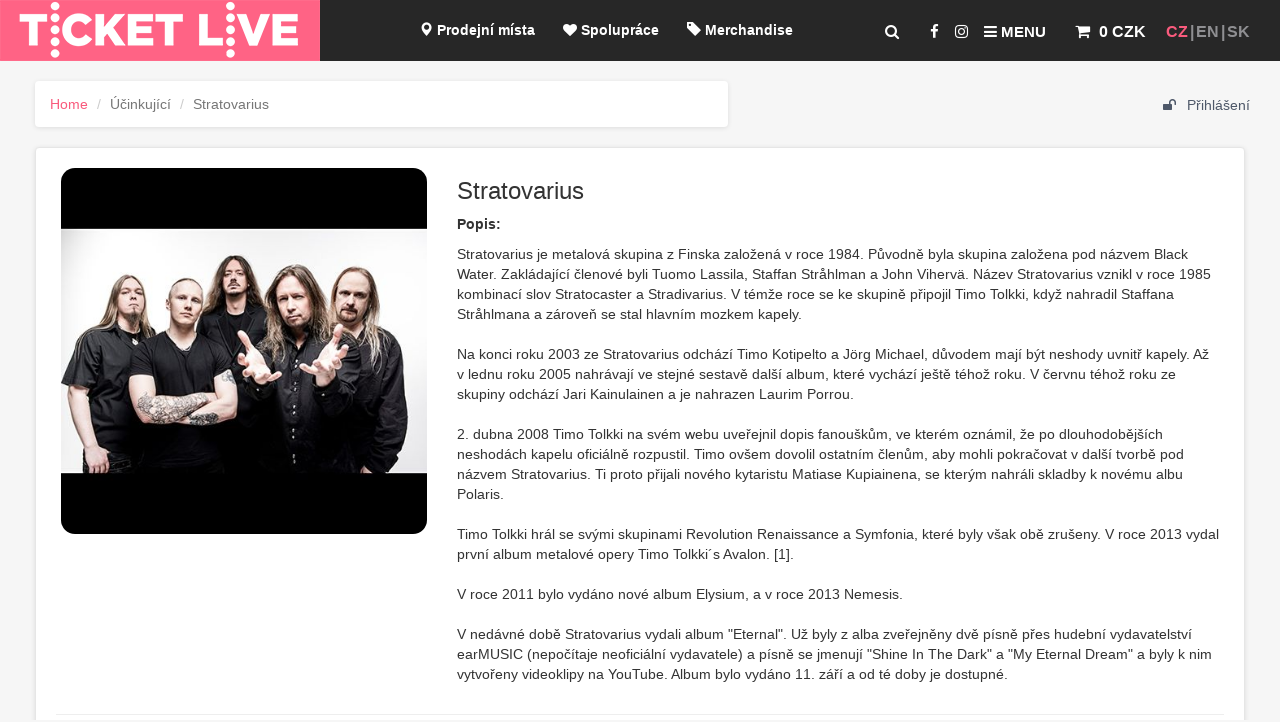

--- FILE ---
content_type: text/html; charset=UTF-8
request_url: https://www.ticketlive.cz/cs/band/stratovarius
body_size: 6652
content:
<!DOCTYPE html>
<html lang="cs">
<head>
    <meta charset="utf-8"/>
    <meta http-equiv="X-UA-Compatible" content="IE=edge"/>
    <meta name="msapplication-config" content="none"/>
    <meta name="viewport" content="width=device-width, initial-scale=1"/>
    <title>Stratovarius | TicketLIVE - Naživo je to nejlepší </title>


    <link rel="stylesheet" href="/css/font-awesome.min.css?1.41"/>

    <link rel="stylesheet" href="/css/bootstrap-select.min.css?1.41"/>

    <link href="/css/bootstrap.css?1.41" rel="stylesheet"/>
    <link href="/css/bootstrap-notify.css?1.41" rel="stylesheet"/>
    <link href="/css/custom.css?1.41" rel="stylesheet"/>
    <!--[if lt IE 9]>
    <script src="//oss.maxcdn.com/libs/html5shiv/3.7.0/html5shiv.js"></script>
    <script src="//oss.maxcdn.com/libs/respond.js/1.4.2/respond.min.js"></script>
    <![endif]-->
    <link rel="apple-touch-icon" sizes="57x57" href="/apple-touch-icon-57x57.png"/>
    <link rel="apple-touch-icon" sizes="60x60" href="/apple-touch-icon-60x60.png"/>
    <link rel="apple-touch-icon" sizes="72x72" href="/apple-touch-icon-72x72.png"/>
    <link rel="apple-touch-icon" sizes="76x76" href="/apple-touch-icon-76x76.png"/>
    <link rel="apple-touch-icon" sizes="114x114" href="/apple-touch-icon-114x114.png"/>
    <link rel="apple-touch-icon" sizes="120x120" href="/apple-touch-icon-120x120.png"/>
    <link rel="apple-touch-icon" sizes="144x144" href="/apple-touch-icon-144x144.png"/>
    <link rel="apple-touch-icon" sizes="152x152" href="/apple-touch-icon-152x152.png"/>
    <link rel="apple-touch-icon" sizes="180x180" href="/apple-touch-icon-180x180.png"/>
    <link rel="icon" type="image/png" sizes="32x32" href="/favicon-32x32.png"/>
    <link rel="icon" type="image/png" sizes="16x16" href="/favicon-16x16.png"/>
    <link rel="manifest" href="/manifest.json"/>
    <link rel="mask-icon" href="/safari-pinned-tab.svg" color="#5bbad5"/>
    <meta name="theme-color" content="#ffffff"/>
    <link rel="stylesheet" href="/css/cookieconsent.css?1.41" media="print" onload="this.media='all'">
    <link rel="stylesheet" href="/css/iframemanager.css?1.41">

    </head>

<body data-l="cs" data-u="https://www.ticketlive.cz/cs/band/stratovarius" data-p="/cs/band/stratovarius" data-m="CZK">
<script src="/js/cookieconsent.js?1.41"></script>
<script defer src="/js/cookieconsent-init.js?1.41"></script>
<script defer src="/js/iframemanager.js?1.41"></script>
<script defer src="/js/iframemanager-init.js?1.41"></script>

<!-- Google Tag Manager -->
<script type="text/plain" data-cookiecategory="analytics">
(function (w, d, s, l, i) {
        w[l] = w[l] || [];
        w[l].push({
            'gtm.start':
                new Date().getTime(), event: 'gtm.js'
        });
        var f = d.getElementsByTagName(s)[0],
            j = d.createElement(s), dl = l != 'dataLayer' ? '&l=' + l : '';
        j.async = true;
        j.src =
            'https://www.googletagmanager.com/gtm.js?id=' + i + dl;
        f.parentNode.insertBefore(j, f);
    })(window, document, 'script', 'dataLayer', 'GTM-5VLM9X');

</script>

<!-- End Google Tag Manager -->
<div id="fixedpart">
    <div id="pageheading" class="container-fluid">
    <div class="row">
        <div class="col-sm-3 col-md-2 logggo">
                            <a href="/cs"><img src="/img/logo.png" srcset="/img/logo.png 1x, /img/logo@2x.png 2x" title="TicketLIVE - Naživo je to nejlepší / Homepage"
                                                      alt="TicketLIVE - Naživo je to nejlepší"></a>
                    </div>
        <div class="col-sm-9 col-md-10">
            <div id="lang" class="pull-right">
                <ul>
                                            <li>CZ</li>
                        <li><a href="/en">EN</a></li>
                        <li><a href="/sk">SK</a></li>
                                    </ul>
            </div>
            
            
            <div id="cart" class="pull-right" data-m="CZK">
                
<a href="/cs/cart" >
    <span class="badge" id="cartBadge"></span>
    <i class="fa fa-shopping-cart" id="carticon" aria-hidden="true"></i> <strong>
                    0 CZK
            </strong>
</a>
            </div>
            <div id="showmenu" class="pull-right">
                <ul>
                    <li><a href="#" id="search-toggle" title="Hledat události"><i class="fa fa-search" aria-hidden="true"></i></a></li>
                                            <li><a href="https://www.facebook.com/ticketlive.cz" target="_blank" title="Facebook.com/ticketlive.cz"><i class="fa fa-facebook" aria-hidden="true"></i></a></li>
                        <li><a href="https://www.instagram.com/ticketlivecz/" target="_blank" title="Instagram.com/ticketlivecz"><i class="fa fa-instagram" aria-hidden="true"></i></a></li>
                                            
                    <li><a href="#" id="menu-toggle" title="Zobrazit kompletní menu"><i class="fa fa-bars" aria-hidden="true"></i> Menu</a></li>
                </ul>

            </div>
            <div id="menu-wrapper" class="pull-right">
                                                                                                        <ul>
                        <li>
                            <a href="/cs/salepoint"><span class="glyphicon glyphicon glyphicon-map-marker" aria-hidden="true"></span>&#160;Prodejní místa
                            </a>
                        </li>
                        <li>
                                                            <a href="/cs/page/spoluprace"><i class="fa fa-heart"></i>&#160;Spolupráce</a>
                                                    </li>
                        <li>
                            <a href="/cs/merch"><span class="glyphicon glyphicon-tag" aria-hidden="true"></span>&#160;Merchandise</a>
                        </li>
                        <li>
                            <a href="/cs/merch/ticketlive"><i class="fa fa-gift" aria-hidden="true"></i>&#160;Vouchery</a>
                        </li>
                        <li>
                            <a href="/cs/blog"> <span class="glyphicon glyphicon-bullhorn" aria-hidden="true"></span>&#160;Blog</a>
                        </li>
                        <li>
                                                            <a href="/cs/blog/dulezite-sdeleni"><span
                                            class="glyphicon glyphicon-random" aria-hidden="true"></span>&#160;Zrušené akce / změny</a>
                                                    </li>
                        <li>
                                                            <a href="/cs/register" class="gold-club"><i
                                            class="fa fa-trophy" aria-hidden="true"></i>&#160;TicketLIVE účet / Registrace</a>
                                                    </li>

                    </ul>
                            </div>
        </div>
    </div>
    <div id="menu-full">
        <div class="container">
            <div class="row">
                <div id="closeMenu"><a href="#"><i class="fa fa-times"></i>&#160;Zavřít</a></div>
                <div class="col-md-4 col-lg-3 col-sm-6 col-xs-6"><a href="/cs" class="menuItem"><span style="color:#089f2e;" class="glyphicon glyphicon-home" aria-hidden="true"></span>&#160;&#160;Home<span class="text">Přejděte na hlavní stránku a pojďte se bavit s námi. Naživo je to totiž nejlepší!</span></a></div>
                <div class="col-md-4 col-lg-3 col-sm-6 col-xs-6"><a href="/cs/salepoint" class="menuItem"><span style="color:#06e829;" class="glyphicon glyphicon glyphicon-map-marker" aria-hidden="true"></span>&#160;&#160;Prodejní místa<span class="text">Navštivte jedno z našich 90 prodejních míst po celé České republice.</span></a></div>
                <div class="col-md-4 col-lg-3 col-sm-6 col-xs-6"><a href="/cs/page/spoluprace" class="menuItem"><i class="fa fa-heart" style="color:#ec3c3c;"></i>&#160;&#160;Spolupráce<span class="text">Pořádáte události a hledáte spolehlivého partnera pro prodej vstupenek? Pojďte do toho s námi...</span></a></div>
                <div class="col-md-4 col-lg-3 col-sm-6 col-xs-6"><a href="/cs/merch" class="menuItem"><span style="color:#81a1ff;" class="glyphicon glyphicon-tag" aria-hidden="true"></span>&#160;&#160;Merchandise<span class="text">Tričko, CD, placka či náramek vaší oblíbené kapely? Máme!</span></a></div>
                <div class="col-md-4 col-lg-3 col-sm-6 col-xs-6"><a href="/cs/merch/ticketlive" class="menuItem"><i class="fa fa-gift" style="color:#F95B7D;" aria-hidden="true"></i>&#160;&#160;Vouchery<span class="text">Dárek na poslední chvíli s námi vyberete doslova během minuty. Poukaz uplatníte na kteroukoliv z našich akcí.</span></a></div>
                <div class="col-md-4 col-lg-3 col-sm-6 col-xs-6"><a href="/cs/blog" class="menuItem"><span class="glyphicon glyphicon-bullhorn" style="color:#8213f2;" aria-hidden="true"></span>&#160;&#160;Blog<span class="text">Novinky v kultuře a sportu? Reporty z akcí? Zajímavosti které byste neměli přehlédnout?</span></a></div>
                <div class="col-md-4 col-lg-3 col-sm-6 col-xs-6"><a href="/cs/blog/dulezite-sdeleni" class="menuItem"><span class="glyphicon glyphicon-random" aria-hidden="true" style="color:#34bac8;"></span>&#160;&#160;Zrušené akce / změny<span class="text">Zajímají vás změny kolem událostí a jejich termínů? Vše najdete přehledně na jednom místě.</span></a></div>
                <div class="col-md-4 col-lg-3 col-sm-6 col-xs-6"><a href="/cs/register" class="menuItem"><i class="fa fa-trophy" aria-hidden="true" style="color:gold;"></i>&#160;&#160;TicketLIVE účet / Registrace<span class="text">Chcete mít všechny objednávky pod kontrolou, přístup k bonusovému programu a vědět o akčních nabídkách jako první?</span></a></div>
            </div>
        </div>

    </div>
    <div id="search-full">
        <div class="container">
            <div class="row">
                <div id="closeSearch"><a href="#"><i class="fa fa-times"></i>&#160;Zavřít</a></div>

                <div class="col-xs-12">
                    <h3>Vyhledat událost</h3>
                    <form action="/cs/event/search">
                        <div class="input-group homepageSearch">
                            <input type="text" id="searchElasticTop" autocomplete="off" class="form-control" style="border-radius: 1em;" placeholder="Zadejte název události, účinkujícího, místa ..." name="s" value="" aria-label="...">
                             <table class="table table-striped table-hover table-responsive relatedtable" style="font-size: 1.2em;display:none;" id="autocompleteListTop"></table>
                        </div>
                    </form>
                </div>
            </div>
        </div>

    </div>

</div></div>
<div class="spasingf"></div>
<div id="wrapper">

    <div class="spasephone"></div>
    <div class="sss" id="page-content-wrapper">
                                    
        <div class="container-fluid">

            <div class="row">
                <div class="col-md-5 col-md-push-7">
                    <nav class="navbar-static-top uprofile">
                        <div class="container" id="containerr">
                            <ul class="topsectionuser">
                                                                <li>
                                                                            <a href="#LoginModal" data-toggle="modal" data-target="#LoginModal">
                                            <i class="fa fa-unlock"></i> Přihlášení
                                        </a>
                                                                    </li>
                            </ul>
                        </div>
                    </nav>

                </div>
                <div class="col-md-7 col-md-pull-5">
                                                <ol class="breadcrumb">
        <li><a href="/cs">Home</a></li>
                <li class="active">Účinkující </li>
        <li class="active">Stratovarius </li>
    </ol>
                                    </div>
            </div>
            <div id="fb-root"></div>
            
    <div class="row">
        <div class="col-sm-12 col-md-12">

            <article class="border4 box band">
                <div class="row">
                    <div class="col-md-4 pssband">
                                                                                                                                                                                                                                            
                            <img class="mainimage" src="https://storage.googleapis.com/prod-ticketlive/2018/04/zvetsena/strato-promo-1.jpg" alt="Stratovarius"/>
                        
                    </div>
                    <div class="col-md-8">
                        <h3>Stratovarius</h3>


                                                    <p>
                                <b>Popis: </b>
                            </p>
                                                            <p>Stratovarius je metalová skupina z Finska založená v roce 1984. Původně byla skupina založena pod názvem Black Water. Zakládající členové byli Tuomo Lassila, Staffan Stråhlman a John Vihervä. Název Stratovarius vznikl v roce 1985 kombinací slov Stratocaster a Stradivarius. V témže roce se ke skupině připojil Timo Tolkki, když nahradil Staffana Stråhlmana a zároveň se stal hlavním mozkem kapely.<br />
<br />
Na konci roku 2003 ze Stratovarius odchází Timo Kotipelto a Jörg Michael, důvodem mají být neshody uvnitř kapely. Až v lednu roku 2005 nahrávají ve stejné sestavě další album, které vychází ještě téhož roku. V červnu téhož roku ze skupiny odchází Jari Kainulainen a je nahrazen Laurim Porrou.<br />
<br />
2. dubna 2008 Timo Tolkki na svém webu uveřejnil dopis fanouškům, ve kterém oznámil, že po dlouhodobějších neshodách kapelu oficiálně rozpustil. Timo ovšem dovolil ostatním členům, aby mohli pokračovat v další tvorbě pod názvem Stratovarius. Ti proto přijali nového kytaristu Matiase Kupiainena, se kterým nahráli skladby k novému albu Polaris.<br />
<br />
Timo Tolkki hrál se svými skupinami Revolution Renaissance a Symfonia, které byly však obě zrušeny. V roce 2013 vydal první album metalové opery Timo Tolkki´s Avalon. [1].<br />
<br />
V roce 2011 bylo vydáno nové album Elysium, a v roce 2013 Nemesis.<br />
<br />
V nedávné době Stratovarius vydali album &quot;Eternal&quot;. Už byly z alba zveřejněny dvě písně přes hudební vydavatelství earMUSIC (nepočítaje neoficiální vydavatele) a písně se jmenují &quot;Shine In The Dark&quot; a &quot;My Eternal Dream&quot; a byly k nim vytvořeny videoklipy na YouTube. Album bylo vydáno 11. září a od té doby je dostupné.</p>
                                                                                                        </div>
                </div>
                <hr class="marg20">
                
                            </article>
        </div>
    </div>

                            <div class="modal fade" id="LoginModal" tabindex="-1" role="dialog" aria-labelledby="LoginModal">
                    <div class="modal-dialog" role="document">
                        <div class="modal-content">
                            <div class="modal-header">
                                <button type="button" class="close" data-dismiss="modal" aria-label="Close"><span aria-hidden="true">&times;</span></button>
                                <h4 class="modal-title" id="LoginModal">Přístup do TicketLIVE účtu</h4>
                            </div>
                            <div class="modal-body notifymodalbody">
                                <table class="table evnottable">
                                    <tr>
                                        <td>
                                            <div class="col-md-12">
                                                                                                    <form class="form" role="form" method="post" action="/login_check" accept-charset="UTF-8" id="login-nav">

                                                        <label>Přihlášení uživatele do TicketLIVE účtu</label>
                                                        <input type="hidden" name="_csrf_token" value="1SxtCGOiUKPJ55zvUvow6lGXIVlBF9Fhs0tiMLSdO9s"/>
                                                        <input type="hidden" name="go_to" value="/cs/band/stratovarius"/>
                                                        <div class="form-group">
                                                            <label class="sr-only" for="username">E-mailová adresa</label>
                                                            <input type="email" placeholder="E-mailová adresa" class="form-control" id="username" name="_username" value=""
                                                                   required="required"/>
                                                        </div>
                                                        <div class="form-group">
                                                            <label class="sr-only" for="password">Heslo</label>
                                                            <input type="password" class="form-control" id="password" name="_password" required="required" placeholder="Heslo"/>
                                                            <div class="checkbox text-left keep-me-login">
                                                                <label for="remember_me">
                                                                    <input type="checkbox" id="remember_me" name="_remember_me" value="on"/>
                                                                    Zapamatovat</label>
                                                            </div>
                                                        </div>
                                                        <div class="form-group">
                                                            <button class="btn btn-primary btn-block" type="submit" id="_submit" name="_submit">Přihlásit</button>
                                                        </div>
                                                    </form>
                                                    <div id="buttonsModalFooter" style="display: none;">
                                                        <p><strong>Přihlášení pomocí</strong><br/>
                                                            <a href="#" onclick="fb_login();" class="btn btn-facebook"><i class="fa fa-facebook"></i>Facebook login</a>
                                                            <a href="/connect/google" alt="Google login" class="btn btn-google"><i class="fa fa-google"></i> Google login</a>
                                                        </p>
                                                    </div>
                                                                                                <script type="text/plain" data-cookiecategory="targeting">
                                                    window.fbAsyncInit = function () {
                                                        // init the FB JS SDK
                                                        FB.init({
                                                             appId: '1259365630775391',
                                                             status: true,
                                                             xfbml: true,
                                                             version: 'v15.0'
                                                        });
                                                        FB.AppEvents.logPageView();
                                                    };

                                                    // Load the SDK asynchronously
                                                    (function (d, s, id) {
                                                        var js, fjs = d.getElementsByTagName(s)[0];
                                                        if (d.getElementById(id)) {
                                                            return;
                                                        }
                                                        js = d.createElement(s);
                                                        js.id = id;
                                                        //js.src = "//connect.facebook.net/en_US/sdk.js";
                                                        //js.src = "//connect.facebook.net/en_US/sdk/xfbml.customerchat.js";
                                                        js.src = "https://connect.facebook.net/en_US/sdk.js";
                                                        fjs.parentNode.insertBefore(js, fjs);
                                                    }(document, 'script', 'facebook-jssdk'));

                                                    function fb_login() {
                                                        FB.getLoginStatus(function (response) {
                                                            if (response.status === 'connected') {
                                                                // connected
                                                                //alert('Already connected, redirect to login page to create token.');
                                                                document.location = "https://www.ticketlive.cz/connect/facebook";
                                                            } else {
                                                                // not_authorized
                                                                FB.login(function (response) {
                                                                    if (response.authResponse) {
                                                                        //alert(response.authResponse);
                                                                        document.location = "https://www.ticketlive.cz/connect/facebook";
                                                                    } else {
                                                                        //alert('Cancelled.');
                                                                    }
                                                                }, {scope: 'email'});
                                                            }
                                                        });
                                                    }


                                                </script>
                                            </div>
                                        </td>
                                    </tr>
                                </table>
                            </div>
                            <div class="modal-footer">
                                <div class="col-md-12">
                                    <div class="col-xs-8 text-left">
                                        Nový uživatel? <a href="/register/"><i class="fa fa-user-plus" aria-hidden="true"></i>Zaregistrujte se!</a><br/>
                                        <em style="font-size:0.7em;">Vytvořením účtu souhlasíte se 
                                            <a href="/cs/page/ochrana-osobnich-udaju" target="_blank">zpracováním osobních údajů</a></em>

                                    </div>
                                    <div class="help-block text-right">
                                        <a href="/cs/resetting/request">Zapomenuté heslo?</a>
                                    </div>
                                </div>
                            </div>
                        </div>
                    </div>
                </div>
            

                    <div id="footerr">
    <hr>
    <div class="row">

        <div id="payment" class="col-md-3 col-xs-6" style="min-height: 150px;">
            <h4>
                                    U nás můžete platit
                            </h4>
                            <p><img src="https://cdn.ticketlive.cz/uploads/platebni-moznosti-ticketlive.png"/></p>
                        <ul>
                            </ul>

        </div>
        <div class="col-md-3 col-xs-6" style="min-height: 150px;">
            <h4>
                                    O TicketLIVE
                            </h4>
                        <ul>
                                    <li><a href="/cs/page/nase-sluzby">Naše služby</a></li>
                                        <li><a href="/cs/page/partneri">Partneři</a></li>
                                        <li><a href="/cs/page/logo-ticketlive">Logo TicketLIVE</a></li>
                                </ul>


        </div>
        <p class="visible-xs-block" style="clear:both;">&nbsp;</p>
        <div class="col-md-3 col-xs-6" style="min-height: 150px;">
            <h4>
                                    Pro zákazníky
                            </h4>
                        <ul>
                                    <li><a href="/cs/page/nejcastejsi-dotazy">Nejčastější dotazy</a></li>
                                        <li><a href="/cs/page/vseobecne-obchodni-podminky">Všeobecné obchodní podmínky</a></li>
                                        <li><a href="/cs/page/prohlaseni-o-zpracovani-osobnich-udaju">Prohlášení o zpracování osobních údajů</a></li>
                                        <li><a href="/cs/page/zasady-pouziti-cookies">Zásady použití Cookies</a></li>
                                        <li><a href="/cs/page/pravidla-podminky-pojisteni">Pravidla a podmínky pojištění</a></li>
                                        <li><a href="/cs/page/prodejni-mista">Prodejní místa</a></li>
                                        <li><a href="/cs/page/ticketswap">Ticketswap</a></li>
                                        <li><a href="/cs/page/refundace-cashless-naramku">Refundace cashless náramků</a></li>
                                        <li><a href="/cs/page/overovani-vstupenek-navod-pro-poradatele">Ověřování vstupenek / návod pro pořadatele</a></li>
                                </ul>
        </div>
        <div class="col-md-3 col-xs-6" style="min-height: 150px;">
            <h4>
                                    Zůstaňte ve spojení
                            </h4>
                            <p>
                                            Spolupracujeme:<br/>
<a href="https://www.kudyznudy.cz/" target="_blank">KudyZNudy.cz</a> - tipy na akce po celém Česku
                                    </p>
                        <ul>
                                    <li><a href="/cs/page/kontakt">Kontakt</a></li>
                                </ul>
        </div>
    </div>
</div>
                </div>
    </div>
</div>
<script src="/js/jquery-2.0.2.min.js?1.41"></script>
<script src="/js/bootstrap.min.js?1.41"></script>
<script src="/js/bootstrap-notify.js?1.41"></script>
<script src="/plgns/moment.min.js?1.41"></script>
<script src="/plgns/daterangepicker.js?1.41"></script>
<script src="/plgns/jquery.scrollTo.min.js?1.41"></script>
<script src="/js/bootstrap-select.min.js?1.41"></script>
<script src="/js/hammer.min.js?1.41"></script>
<link rel="stylesheet" type="text/css" href="/plgns/daterangepicker.css?1.41"/>
<script src="/js/custom.js?1.41"></script>
<script src="/cs/ticketlive.js?1.41"></script>
<div class='notifications top-right'></div>
<div class='notifications bottom-right'></div>
<div class='notifications top-left'></div>
<div class='notifications bottom-left'></div>

</body>
</html>
